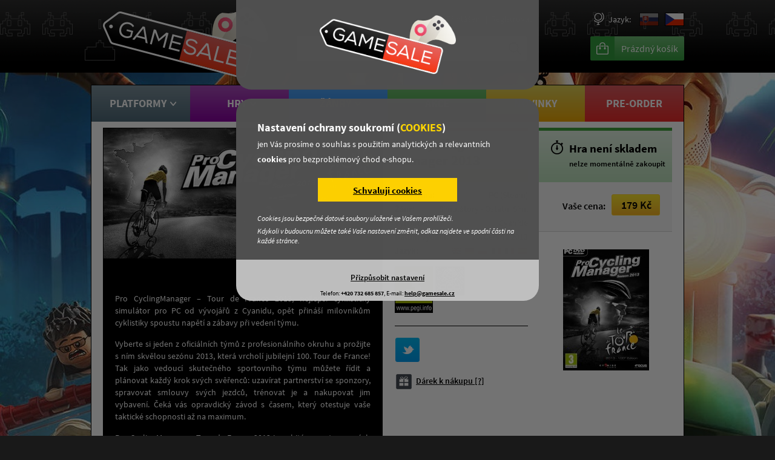

--- FILE ---
content_type: text/html; charset=utf-8
request_url: https://www.gamesale.cz/pro-cycling-manager-2013
body_size: 6416
content:
<!DOCTYPE html>
<html lang="cs">
<head>
<meta charset="utf-8">
<title>Pro Cycling Manager 2013 CD key Steam</title>
<meta name="robots" content="index, follow">
<meta name="generator" content="Megaweb.cz Mw.V11: /pro-cycling-manager-2013">
<meta name="description" content="Vše o hře Pro Cycling Manager 2013 pro PC (Steam) najdete na GameSale. Získej informace, komentuj a zjisti aktuální cenu hry.">
<meta name="keywords" content="Pro Cycling Manager 2013, Pro Cycling Manager 2013 cd key, Pro Cycling Manager 2013 Steam, Pro Cycling Manager 2013 download, Pro Cycling Manager 2013 ke stažení, Pro Cycling Manager 2013 čeština,Pro Cycling Manager 2013 hw nároky, Pro Cycling Manager 2013 cheaty,Pro Cycling Manager 2013 recenze">
<meta name="google-site-verification" content="fBIH4Jc3AQ_TTkBsmDbRNTd4D6oI_s2RIza56Ul8W_A">
<link rel="stylesheet" href="/megalib/version11/css/default.css" media="all">
<link rel="stylesheet" href="/css/fonts.css" media="all">
<link rel="stylesheet" href="/css/layout.css" media="all">
<link rel="stylesheet" href="/css/suggest.css" media="all">
<link rel="stylesheet" href="/megalib/version11/css/psyduck.css" media="all">
<link rel="stylesheet" href="/css/detail.css" media="all">
<link rel="stylesheet" href="/css/detail_top.css" media="all">
<link rel="stylesheet" href="/css/detail_hw.css" media="all">
<link rel="stylesheet" href="/css/detail_videos.css" media="all">
<link rel="stylesheet" href="/css/detail_related.css" media="all">
<link rel="stylesheet" href="/css/detail_images.css" media="all">
<!--[if lt IE 9]><script src="/megalib/version11/js/html5shiv.js"></script><![endif]-->
<script>
var LANGUAGE=1; var CURRENCY=1; var EUR=23.7600000000; var TIMESTAMP=1768900967659;
</script>
<script src="/megalib/version11/js/utils.js"></script>
<script src="/megalib/version11/js/lightbox.js"></script>
<script src="/megalib/version11/js/psyduck.js"></script>
<script src="/js/main.js"></script>
<script src="/js/prices_dats.js"></script>
<script src="/js/prices.js"></script>
<script src="/js/suggest.js"></script>
<script src="/js/socials.js"></script>
<script src="/js/cache/socials_gs-c.js"></script>
<script src="/megalib/version11/js/sha1.js"></script>
<script src="https://www.googletagmanager.com/gtag/js?id=UA-43049405-1"></script>
<script src="/js/detail_top.js"></script>
<script src="/js/detail_videos.js"></script>
<script src="/js/detail_related.js"></script>
<script src="/js/detail_hardware.js"></script>
<script src="/js/detail_images.js"></script>
<script src="/js/items_actions.js"></script>
<script>
window.dataLayer = window.dataLayer || [];
function gtag(){dataLayer.push(arguments);}
gtag('js', new Date());
gtag('consent', 'default', {'analytics_storage': 'denied', 'ad_storage': 'denied'});
gtag('config', 'UA-43049405-1', {cookie_flags: 'SameSite=None;secure'});
console.log("gtag start")
</script>
</head>
<body id="body">

<div id="fb-root"></div><div id="top"></div><div class="layout"><div class="layout-content" id="content"><section class="layout-section"><div class="detail" id="detail"><div class="d-top"><div class="d-top-in"><div class="d-top-center"><div class="d-top-center-name"><h1>Pro Cycling Manager 2013</h1></div><div class="d-top-info" id="d-info"><div><span><b>PC</b> (Steam)</span>Platforma:</div><div><span>Simulátory - Ostatní Sim.</span>Žánr:</div><div class="d-top-info-mark"><a href="/hry-a-z#m-186">Cyanide</a>Výrobce:</div><div class="d-top-info-date"><a href="/kalendar/2013/6/">20. Června 2013</a>Datum vydání:</div><div><span class="d-top-info-flags"><b class="flags-small flags-small-8"></b><b class="flags-small flags-small-7"></b><b class="flags-small flags-small-6"></b><b class="flags-small flags-small-5"></b><b class="flags-small flags-small-3"></b><b class="flags-small flags-small-2"></b></span>Jazyk:</div><div class="d-top-pegis"><span class="d-top-pegis-big d-top-pegis-1"></span><span class="d-top-pegis-13 d-top-pegis-sequence-2"></span><div class="clear"></div></div><div class="d-top-shares"><button type="button" class="d-top-shares-tw" onclick="Socials.TwitterShare();"></button><div class="clear"></div></div><div class="d-top-gift"><a href="/darek-k-objednavce-hra-zdarma">Ke každé objednávce obdržíte malý dárek.<br />Po 8 dnech zasíláme bonusovou hru (pro Steam) jako naše poděkování za nákup.</a><span>Dárek k nákupu [?]</span></div></div></div><div class="d-top-left"><img src="/foto/images/460x215/2/1225_pro-cycling-manager-2013.jpg" alt="" title="" class="d-top-left-image" /><div class="d-top-text"><div class="d-top-text-big"><!--googleoff: index--><p>Pro CyclingManager – Tour de France 2013, nejlepší cyklistický simulátor pro PC od vývojářů z Cyanidu, opět přináší milovníkům cyklistiky spoustu napětí a zábavy při
vedení týmu.</p>

<p>Vyberte si jeden z oficiálních týmů z profesionálního okruhu a prožijte s ním skvělou sezónu 2013, která vrcholí jubilejní 100. Tour de France! Tak jako vedoucí skutečného
sportovního týmu můžete řídit a plánovat každý krok svých svěřenců: uzavírat partnerství se sponzory, spravovat smlouvy svých jezdců, trénovat je a nakupovat jim vybavení. Čeká
vás opravdický závod s časem, který otestuje vaše taktické schopnosti až na maximum.</p>

<p>Pro CyclingManager – Tour de France 2013 je nabitý spoustou nových funkcí a vylepšenou herní mechanikou. Nechybí oblíbený sezónní plánovač, který nyní zahrnuje nejen rozpis
tréninků, ale můžete skrze něj řídit i skupiny cyklistů. Také byl plně přepracován systém stavu a únavy, stejně jako mechanika sponzorování a financí. Můžete si rozvrhnout, jak co
nejlépe potěšit svého sponzora, a volit způsob rozdělování odměn mezi hráče. S rozmyslem rozhodujte, které ze svých svěřenců zapojíte do jakých závodů, neboť čím větší váš
tým bude, tím to budete mít těžší!</p>

<p>Četných vylepšení doznaly i závody samotné. Umělá inteligence nyní reaguje v horách mnohem realističtěji a jednotliví jezdci se od sebe liší podle toho, zda jsou „výbušní“,
nebo „dieseloví“. Textury cyklistů jsou zbrusu nové, vyvedené ve vysokém rozlišení a opatřené spoustou nových animací. Prostředí jsou také znatelně živější, neboť jsou
podbarveny novými scenériemi a různými význačnými body, jako je například Mont St. Michel či zbrusu nový finiš na Champs-Elysées.</p>

<p>Také se vrací oblíbený režim „armády“ pro více hráčů, a navíc obohacený o režimy „závod“ a „trať“. V „armádě“ si můžete pomocí systému karet vytvořit tým
svých snů, v intenzivních závodech porážet jiná cyklistická esa a stoupat na žebříčcích těch nejlepších.</p><!--googleon: index --></div></div></div><div class="clear"></div></div><div class="d-top-right"><div class="d-cart" id="d-cart"><div class="d-cart-top"><div class="d-cart-top-icon"></div><div class="d-cart-top-text-one"><b>Hra není skladem</b></div><div class="d-cart-top-text-two">nelze momentálně zakoupit</div></div><div class="d-cart-price"><div class="d-cart-price-in"><b>179 Kč</b></div><span>Vaše cena:</span><div class="clear"></div></div><img src="/foto/images/142x200/2/1221_pro-cycling-manager-2013.jpg" alt="" class="d-cart-cover" /></div></div></div><div class="clear"></div><div class="detail-left"><h4 class="detail-name detail-name-videos"><span></span><b>VIDEA</b></h4><div class="d-videos-slider" id="videos-slider"><table style="width: 352px;" id="videos-slider-table"><tr><td id="videos-list-cell-275" class="d-videos-slider-active"><a href="https://www.youtube.com/embed/D9HlCu1eBTI"  title="Pro Cycling Manager 2013 - video"  onclick="DetailVideos.Video(275, 'D9HlCu1eBTI'); return false;" id="videos-list-href-1"><img src="/foto/videos/170/1/275_pro-cycling-manager-2013.jpg" alt="" id="videos-list-image-1" /></a></td><td id="videos-list-cell-276"><a href="https://www.youtube.com/embed/eeXeG5lkqL8"  title="Pro Cycling Manager 2013 - video"  onclick="DetailVideos.Video(276, 'eeXeG5lkqL8'); return false;" id="videos-list-href-2"><img src="/foto/videos/170/1/276_pro-cycling-manager-2013.jpg" alt="" id="videos-list-image-2" /></a></td><td id="d-videos-compens"></td></tr></table></div><div class="d-videos-video" id="video"><span onclick="DetailVideos.Video(275, 'D9HlCu1eBTI'); return false;"></span><img src="/foto/videos/700/1/275_pro-cycling-manager-2013.jpg" alt="Pro Cycling Manager 2013 - video" /></div><div class="d-videos-video-space"></div><h4 class="detail-name detail-name-images"><span></span><b>OBRÁZKY</b></h4><div class="d-images-view"><table><tr><td><a href="/foto/images/1000/2/1222_pro-cycling-manager-2013.jpg" onclick="DetailImages.Big(1222, 4, 1, false, 1223); return false;" id="image-1222"><img src="/foto/images/135/2/1222_pro-cycling-manager-2013.jpg" alt="" /></a></td><td><a href="/foto/images/1000/2/1223_pro-cycling-manager-2013.jpg" onclick="DetailImages.Big(1223, 4, 2, 1222, 1226); return false;" id="image-1223"><img src="/foto/images/135/2/1223_pro-cycling-manager-2013.jpg" alt="" /></a></td><td><a href="/foto/images/1000/2/1226_pro-cycling-manager-2013.jpg" onclick="DetailImages.Big(1226, 4, 3, 1223, 1227); return false;" id="image-1226"><img src="/foto/images/135/2/1226_pro-cycling-manager-2013.jpg" alt="" /></a></td><td><a href="/foto/images/1000/2/1227_pro-cycling-manager-2013.jpg" onclick="DetailImages.Big(1227, 4, 4, 1226, false); return false;" id="image-1227"><img src="/foto/images/135/2/1227_pro-cycling-manager-2013.jpg" alt="" /></a></td></tr></table></div><h4 class="detail-name detail-name-hardware"><span></span><div class="detail-name-hw-link" onclick="DetailHardware.TestLink(95);">Spustím tuto hru? : <b>TEST</b></div><b>HARDWAROVÉ NÁROKY</b></h4><div class="d-hw-space"><table class="d-hw"><colgroup></colgroup><tr><td class="d-hw-cpu"><span></span><div><b>Procesor:</b> 2.2 Ghz</div></td><td class="d-hw-ram"><span></span><div><b>RAM:</b> 2 GB</div></td></tr><tr class="d-hw-row"><td class="d-hw-gpu"><span></span><div><b>Grafická karta:</b> 256 MB</div></td><td class="d-hw-hdd"><span></span><div><b>HDD:</b> 11 GB</div></td></tr><tr><td class="d-hw-os"><span></span><div><b>Systém:</b> Windows XP , Vista , 7</div></td></tr></table></div></div></div></section></div><header class="layout-header"><a href="/" class="header-logo"><img src="/images/layout/logo_GS-C.png" alt="" /></a><form method="get" action="/search/" class="header-search" autocomplete="off" onsubmit="Suggest.Submit(); return false;" id="header-search"><div id="suggest" class="suggest"></div><input type="text" name="search" id="search" class="header-search-text" value="Hledat"  onfocus="Suggest.Focus();"  autocomplete="off"  onkeydown="Suggest.InputKey(event);"  onclick="Suggest.Click();" /><input type="submit" value="" class="header-search-submit" /></form><div class="header-login"><form method="post" action="" class="header-login-login" id="login" onsubmit="Main.LoginHash();"><div class="header-login-close" onclick="Main.Login();"></div><div class="header-login-login-arrow"></div><div class="header-login-message" id="login-message"></div><input type="hidden" name="login" value="in" /><input type="hidden" name="login_hash" value="" id="login-hash" /><div id="login-login-block"><div class="header-login-login-top"><span>E-mail:</span><div class="header-login-login-input"><input type="text" name="login_name" id="login-name" /></div><span>Heslo:</span><div class="header-login-login-input"><input type="password" name="login_password" id="login-password" /></div></div><div class="header-login-login-bottom"><button type="submit">Přihlásit</button><a href="" onclick="Main.NewPassword(); return false;">Zapomenuté heslo?</a></div></div><div id="login-password-block"><div class="header-login-login-top"><span>E-mail:</span><div class="header-login-login-input"><input type="text" name="login_password_name" id="login-password-name" /></div></div><div class="header-login-login-bottom header-login-login-bottom-password"><button type="submit" onclick="Main.NewPassword(true); return false;">Zaslat nové heslo</button><a href="" onclick="Main.NewPasswordBack(); return false;">Zpět na přihlášení</a></div></div></form><form method="post" action="" class="header-login-reg" id="registration" onsubmit="Main.RegistrationSubmit();"><div class="header-login-close" onclick="Main.Registration();"></div><input type="hidden" name="login" value="registration" /><input type="hidden" name="registration[check]" value="0" id="registration-check" /><div class="header-login-reg-arrow"></div><div class="header-login-message" id="registration-message"></div><div class="header-login-reg-top"><span>E-mail:</span><div class="header-login-login-input"><input type="text" name="registration[email]" value="" /></div><div class="header-login-reg-password"><div class="header-login-reg-password-left"><span>Heslo:</span><div class="header-login-login-input"><input type="password" name="registration[password]" value="" /></div></div><div class="header-login-reg-password-right"><span>Heslo znovu:</span><div class="header-login-login-input"><input type="password" name="registration[password_two]" value=""/></div></div><div class="clear"></div></div><label class="header-login-checks" for="reg-perdat"><input type="checkbox" name="registration[perdat]" id="reg-perdat" value="1"  /><span>souhlasím se <a href="/ochrana-osobnich-udaju" onclick="window.open(this.href); return false;">zpracováním osobních údajů</a></span></label><label class="header-login-checks" for="reg-newsletter"><input type="checkbox" name="registration[newsletter]" id="reg-newsletter" value="1"  /><span>chci dostávat informace o novinkách a akcích</span></label></div><div class="header-login-reg-bottom"><button type="submit" id="registration-button">Registrovat</button></div></form><div class="header-login-in"><a href="" onclick="Main.Login(); return false;">Přihlášení</a> | <a href="" onclick="Main.Registration(); return false;">Registrovat</a></div></div><div class="header-facebook" id="header-facebook"></div><div class="header-cart"><a href="/kosik" class="header-cart-blank"><span>Prázdný košík</span></a></div><div class="header-langs"><a href="/" class="header-langs-lang-1 header-langs-lang-active"></a><a href="https://www.gamesale.sk/" class="header-langs-lang-4"></a><span class="header-langs-text">Jazyk:</span><span class="header-langs-icon"></span></div><nav class="menu"><ul><li class="menu-main menu-main-1"><ul class="menu-sub menu-sub-1"><li><a href="/pc" class="menu-subname menu-subname-15">Platforma: PC</a><ul class="menu-sub-15"><li class="menu-subin-7"><a href="/steam">Steam</a></li><li class="menu-subin-6"><a href="/origin">Origin</a></li><li class="menu-subin-8"><a href="/uplay">Uplay</a></li><li class="menu-subin-4"><a href="/battle-net">Battle.net</a></li><li class="menu-subin-9"><a href="/gog">GOG</a></li><li class="menu-subin-11"><a href="/ostatni">Ostatní</a></li><li class="menu-subin-48"><a href="/software">Software</a></li></ul></li><li><a href="/xbox" class="menu-subname menu-subname-14">Platforma: Xbox</a><ul class="menu-sub-14"><li class="menu-subin-16"><a href="/xbox-360">Xbox 360</a></li><li class="menu-subin-17"><a href="/xbox-one">Xbox ONE</a></li></ul></li><li><a href="/playstation" class="menu-subname menu-subname-13">Platforma: Playstation</a><ul class="menu-sub-13"><li class="menu-subin-62"><a href="/playstation-psn">Playstation PSN</a></li></ul></li></ul><strong>PLATFORMY<span></span></strong></li><li class="menu-main menu-main-2"><ul class="menu-sub menu-sub-2"><li><a href="/hry-a-z">HRY A-Z</a></li><li><a href="/akce">Akce</a></li><li><a href="/novinky">Novinky</a></li><li><a href="/predobjednavky">Předobjednávky</a></li><li><a href="/dlc">DLC</a></li><li><a href="/nejprodavanejsi">Nejprodávanější</a></li><li><a href="/nove-pridane">Nově přidané</a></li><li><a href="/nejlevnejsi">Nejlevnější</a></li></ul><strong>HRY<span></span></strong></li><li class="menu-main menu-main-3"><ul class="menu-sub menu-sub-3"><li><a href="/akcni">Akční</a></li><li><a href="/adventury">Adventury</a></li><li><a href="/detske-hry">Dětské hry</a></li><li><a href="/logicke-hry">Logické hry</a></li><li><a href="/mmo-hry">MMO hry</a></li><li><a href="/predplacene-karty">Předplacené karty</a></li><li><a href="/rpg-hry">RPG hry</a></li><li><a href="/simulatory">Simulátory</a></li><li><a href="/sportovni-hry">Sportovní hry</a></li><li><a href="/strategie">Strategie</a></li><li><a href="/the-sims">The Sims</a></li><li><a href="/pc-software">PC Software</a></li></ul><strong>ŽÁNRY<span></span></strong></li><li class="menu-main menu-main-4"><a href="/akce"><strong>AKCE</strong></a></li><li class="menu-main menu-main-5"><a href="/novinky"><strong>NOVINKY</strong></a></li><li class="menu-main menu-main-6"><a href="/predobjednavky"><strong>PRE-ORDER</strong></a></li></ul></nav></header></div><footer class="layout-footer" id="footer"><div class="footer-space-top"></div><nav class="footer-menu"><div class="footer-menu-in"><div class="footer-menu-inin"><span></span><a href="/">Úvod</a><a href="/obchodni-podminky">Obchodní podmínky</a><a href="/ochrana-osobnich-udaju">Ochrana osobních údajů</a><a href="/doruceni-a-platba">Doručení a platba</a><a href="/aktuality">Aktuality</a><a href="/napoveda">Nápověda</a><a href="/kontakt">Kontakt</a></div><div class="footer-menu-top" onclick="Main.GoTop();"></div></div></nav><div class="footer-center"><div class="footer-center-in"><div class="footer-payments"><b>Možnosti platby</b><div></div></div><div class="footer-shares"><b>Sdílet stránku</b><div class="footer-shares-3" onclick="Socials.GooglePlusShare();"></div><div class="footer-shares-2" onclick="Socials.TwitterShare();"></div><div class="footer-shares-1" onclick="Socials.FacebookShare();"></div></div><div class="clear"></div></div></div><div class="footer-contact"><div class="footer-contact-in"><div class="footer-contact-rows"><b>Provozovatel</b><p>COTARDO TRADE s.r.o.<br />Revoluční 762/13<br />110 00 Praha 1</p><p>IČ: 03502309 • DIČ: CZ03502309</p><p>e-mail: <a href="mailto:dotazy@gamesale.cz">dotazy@gamesale.cz</a></p><p>Nastavení <a href="/nastaveni-susenek/">cookies</a>.<br /><a href="https://www.lohberger.cz/">E-shop na míru - Lohberger.cz</a></p></div><div class="footer-contact-heureka"></div><div class="clear"></div></div></div><div class="footer-copyright" id="footer-copyright"><div class="footer-copyright-in"><div class="footer-copyright-copy">COPYRIGHT © COTARDO TRADE S.R.O.<br />VŠECHNA PRÁVA VYHRAZENA.</div><div class="footer-copyright-info">Informace, obrázky a použitá loga jsou majetkem portálu GameSale.cz, nebo majetkem třetích stran.<br />GameSale.cz si nijak nenárokuje jakékoliv majetková nebo autorská práva vůči těmto informacím, obrázkům nebo použitých logům třetích stran.</div></div></div></footer>
<script>
Psyduck.Data({"meron":false,"sakuranbo":false,"appuru":false,"orenji":false,"bitoruto":false,"sentaku":false,"analytics":false,"relevant":false,"cookie":false,"version":1,"url":"\/nastaveni-susenek\/","debug":true,"htmlBox":"<div class=\"psyduck-box psyduck-gsc\"><div class=\"psyduck-box-logo\"><img src=\"\/images\/layout\/logo_GS-C.png\" alt=\"\" \/><\/div><div class=\"psyduck-box-text\"><p><b>Nastaven\u00ed ochrany soukrom\u00ed (<span>COOKIES<\/span>)<\/b> jen V\u00e1s pros\u00edme o souhlas s pou\u017eit\u00edm analytick\u00fdch a relevantn\u00edch <strong>cookies<\/strong> pro bezprobl\u00e9mov\u00fd chod e-shopu.<\/p><div class=\"psyduck-box-meron\"><strong id=\"psyduck-box-meron-thanks\">D\u011bkujeme<\/strong><span id=\"psyduck-box-meron\" onclick=\"Psyduck.Meron();\">Schvaluji cookies<\/span><\/div><p><em>Cookies jsou bezpe\u010dn\u00e9 datov\u00e9 soubory ulo\u017een\u00e9 ve Va\u0161em prohl\u00ed\u017ee\u010di.<\/em><em>Kdykoli v budoucnu m\u016f\u017eete tak\u00e9 Va\u0161e nastaven\u00ed zm\u011bnit, odkaz najdete ve spodn\u00ed \u010d\u00e1sti na ka\u017ed\u00e9 str\u00e1nce.<\/em><\/p><\/div><div class=\"psyduck-box-bottom\"><span onclick=\"Psyduck.Settings();\">P\u0159izp\u016fsobit nastaven\u00ed<\/span><div>Telefon: <b>+420 732 685 857<\/b>, E-mail: <b><a href=\"mailto:help@gamesale.cz\">help@gamesale.cz<\/a><\/b><\/div><\/div><\/div>"}); Socials.FacebookLikeDetail('pro-cycling-manager-2013', 'fbe30233403c73a742c0f2a8b138de9e'); DetailVideos.count=2; DetailVideos.ids={275:1, 276:1}; DetailVideos.active=275; </script></body></html>

--- FILE ---
content_type: text/css
request_url: https://www.gamesale.cz/css/detail_hw.css
body_size: 157
content:
.d-hw-space{
	padding: 10px 0px 20px;
	}

.d-hw{
	width: 700px;
	font-size: 0.9em;
	}

.d-hw td{
	height: 40px;
	vertical-align: top;
	}

.d-hw span{
	display: block;
	position: absolute;
	width: 40px;
	height: 40px;
	background-image: url(/images/detail/detail.png);
	}

.d-hw-cpu span{background-position: 10px -190px;}
.d-hw-ram span{background-position: -90px -190px;}
.d-hw-gpu span{background-position: -190px -190px;}
.d-hw-hdd span{background-position: -290px -190px;}
.d-hw-os span{background-position: -390px -190px;}
.d-hw-descr span{background-position: -490px -190px;}

.d-hw div{
	padding: 9px 0px 0px 41px;
	}

.d-hw-row td{
	background: rgb(234,234,234);
	}

--- FILE ---
content_type: text/css
request_url: https://www.gamesale.cz/css/detail_images.css
body_size: 322
content:
.d-images-view{
	padding: 15px 0px;
	}

.d-images-view table{
	width: 700px;
	}

.d-images-view td{
	padding: 3px 0px;
	}

.d-images-view img{
	display: block;
	border: 1px solid white;
	width: 133px;
	height: 76px;
	}

.d-images-view a{
	display: block;
	width: 135px;
	height: 78px;
	border: 1px solid black;
	}

.d-images-view a:hover img{
	border-color: black;
	}


/*** big ***/
.d-images-big{
	width: 1000px;
	height: 600px;
	border-top: 1px solid white;
	}

.d-images-big span{
	display: block;
	width: 100px;
	text-align: center;
	position: absolute;
	margin-top: -32px;
	background: black;
	padding: 3px 0px 2px;
	border: 2px solid white;
	border-bottom: 1px solid white;
	border-top-left-radius: 8px;
	border-top-right-radius: 8px;
	color: white;
	font-weight: 600;
	}

.d-images-big a{
	display: block;
	width: 500px;
	height: 600px;
	position: absolute;
	}

.d-images-big-before:hover{
	background: url(/images/detail/image_before.png) left center no-repeat;
	}

.d-images-big-next{
	margin-left: 500px;
	}

.d-images-big-next:hover{
	background: url(/images/detail/image_next.png) right center no-repeat;
	}

.d-images-big-main{
	display: block;
	margin: auto;
	width: 1000px;
	height: 600px;
	}

.d-images-big-close{
	display: block;
	position: absolute;
	width: 54px;
	height: 54px;
	margin-left: 980px;
	margin-top: -27px;
	cursor: pointer;
	}

--- FILE ---
content_type: application/javascript
request_url: https://www.gamesale.cz/js/detail_images.js
body_size: 373
content:

	var DetailImages=
	{
		Init:function()
		{
			this.block=false;
		},



		Big:function(id, count, sequence, before, next)
		{
			if(!this.block)
			{
				LightBox.Init();
				LightBox.out=true;
			}

			this.block=false;

			this.BigView(id, count, sequence, before, next);
		},



		BigView:function(id, count, sequence, before, next)
		{
			var tx;

			tx+='<div class="d-images-big">';
				if(Socials.shopCode == 'HRPC')
				{
					tx+='<img src="/megalib/version11/images/lightbox/closehp.png"" alt="" onclick="LightBox.Out(true);" class="d-images-big-close" />';
				}
				else
				{
					tx+='<img src="/megalib/version11/images/lightbox/closeis.png" alt="" onclick="LightBox.Out(true);" class="d-images-big-close" />';
				}
				tx+='<span class="d-images">' + sequence + '/' + count + '</span>';
				if(before)
				{
					tx+='<a href="" class="d-images-big-before" onclick="DetailImages.Before(' + before + '); return false;"></a>';
				}
				if(next)
				{
					tx+='<a href="" class="d-images-big-next" onclick="DetailImages.Next(' + next + '); return false;"></a>';
				}
				tx+='<img src="' + GO('image-' + id).href + '" alt="" class="d-images-big-main" />';
			tx+='</div>';

			LightBox.HTML(tx);
		},



		Before:function(id)
		{
			this.block=true;
			GO('image-' + id).onclick();

		},



		Next:function(id)
		{
			this.block=true;
			GO('image-' + id).onclick();
		}
	}

--- FILE ---
content_type: application/javascript
request_url: https://www.gamesale.cz/js/prices.js
body_size: 1128
content:

	var CURRENCY, LANGUAGE;

	var Prices=
	{
		Init:function()
		{
			if(!CURRENCY)
			{
				setTimeout('Prices.Init();', 50);
				return false;
			}

			this.formatDefault=Array();
			this.formatDefault['currency']=CURRENCY;
			this.formatDefault['decimal']=Currencys['decimal'][CURRENCY];
			this.formatDefault['name']=Currencys['name'][CURRENCY];
			this.formatDefault['unit']=Currencys['unit'][CURRENCY];
			this.formatDefault['commas']=false;

			this.format=Array();
/*
			this.currencys=Array();
			this.currencys[0]='Kč';
			this.currencys[1]='€';
*/
			this.move=Array();
			this.move['sequence']=1;
			this.move['start']=Array();
			this.move['run']=Array();
		},



		Move:function(id, from, to, format)
		{
			var key;

			this.format[id]=Array();
			for(key in this.formatDefault)
			{
				this.format[id][key]=this.formatDefault[key];
			}

			switch(format)
			{
				case 'pointsCart':
					this.format[id]['name']=false;
					this.format[id]['decimal']=0;
					break;

				case 'headerCartTotal':
					this.format[id]['decimal']=0;
					break;
			}

/*
			if((id == 'd-price') || (id == 'infoline-sum') || id.match('list-price') || (id == 'd-lines-price-normal') || (id == 'd-lines-price-difference'))
			{
				this.format[id]['cur']=false;
				this.format[id]['commas']=true;
			}
			else if((id == 'top-cart-wo') || (id == 'top-cart-price'))
			{
				this.format[id]['cur']=false;
				this.format[id]['commas']=true;
			}
			else if((id == 'top-cart-total') || (id == 'd-lines-price-difference-percent'))
			{
				this.format[id]['cur']=false;
				this.format[id]['commas']=false;
			}
			else if(id == 'bottom-price-eur')
			{
				this.format[id]['eur']=Cart.eur;
			}
*/

			if(from == to)
			{
				GO(id).innerHTML=this.Format(id, to);
				return;
			}

			if(GO(id).getAttribute('title'))
			{
				GO(id).setAttribute('title', to);
			}


			this.move['sequence']++;
			this.move['start'][id]=this.move['sequence'];

			if(id.match('list-price-sum'))
			{
				GO(id).className='c-list-pricesum-active';
			}

			this.Motion(id, from, to, this.move['start'][id]);
		},




		Format:function(id, price, format)
		{
			//var length, rst='', ex, decis;
			var key, rst='', decimal;

			if(!this.format[id])
			{
				this.format[id]=Array();
				for(key in this.formatDefault)
				{
					this.format[id][key]=this.formatDefault[key];
				}
			}
/*
			switch(this.formatDefault['currency'])
			{
				case 2:
					this->
					break;
				case 4:
				case 5:
					alert('no defined currency: ' + this.formatDefault['currency']);
					break;
			}
*/
			if(this.format[id]['decimal'] > 0)
			{
				price=Number_Format(price, this.format[id]['decimal'], ',', '');
			}
			else
			{
				price=Math.round(price);
			}

			switch(id)
			{
				case 'header-cart-total':
					return '(' + price + ')';
					break;
			}


			price=String(price);

			if(price.match(','))
			{
				ex=price.split(',');
				price=ex[0];
				decimal=',' + ex[1];
			}

			while(price.length > 0)
			{
				rst+=price.substr(0, 1);
				price=price.substr(1);

				if(!(price.length % 3) && price.length)
				{
					rst+=' ';
				}
			}

			if(decimal)
			{
				rst+=decimal;
			}

			if(this.format[id]['name'])
			{
				rst+=' ' + this.format[id]['unit'];
			}


/*
			if(this.format[id]['decimals)
			{
				rst+=decis;
			}

			if((this.format[id] && this.format[id]['commas']) || (!this.format[id] && this.formatDefault['commas']))
			{
				rst+=',-';
			}

			if((this.format[id] && this.format[id]['cur']) || (!this.format[id] && this.formatDefault['cur']))
			{
				//rst+=' Kč';
				rst+=' ' + this.currencys[this.format[id]['currency']];
			}
*/
			return rst;
		},



		Motion:function(id, from, to, sequence)
		{
			var add, cont=true;

			if(this.move['start'][id] != sequence)
			{
				return;
			}

			if(from > to)
			{
				from-=Math.ceil((from - to) * 0.1);

				if(from <= to)
				{
					cont=false;
				}
			}
			else
			{
				from+=Math.ceil((to - from) * 0.1);

				if(from >= to)
				{
					cont=false;
				}
			}

			if(cont)
			{
				if(GO(id))
				{
					GO(id).innerHTML=this.Format(id, from);
					setTimeout('Prices.Motion("' + id + '", ' + from + ', ' + to + ', ' + sequence + ');', 5);
				}
			}
			else
			{
				if(id.match('list-price-sum'))
				{
					GO(id).className='';
				}
				GO(id).innerHTML=this.Format(id, to);
			}
		}
	}
	Prices.Init();


--- FILE ---
content_type: application/javascript
request_url: https://www.gamesale.cz/megalib/version11/js/utils.js
body_size: 6777
content:

	var M=Array();

	function GO(elemid)
	{
		var elem;

		M['last_GO_id']=elemid;

		if(typeof elemid == 'object')
		{
			elem=elemid;
		}
		else
		{
			if(document.getElementById)
			{
				elem=document.getElementById(elemid);
			}
			else if(document.all)
			{
				elem=document.all(elemid);
			}
			else if(document.layers)
			{
				elem=document.all[elemid];
			}
		}

		return elem;
	}


	function CCS(elemid, css_style, css_value, gett)
	{
		var elem;

		elem=GO(elemid);

		if(!elem)
		{
			if(gett) return Array(false, false);
			return false;
		}

		if(gett) return Array(true, elem.style[css_style]);


		if(elem.style)
		{
			elem.style[css_style]=css_value;
		}

		return true;
	}



	var CCB, CCBO, CCBIE6, CCBIE=false, CCBCH=false, CCBSF=false;

	function CCBD()
	{
		if((typeof(navigator) == 'object') && (typeof(navigator.userAgent) == 'string') && (navigator.userAgent.indexOf('Trident') > 0))
		{
			CCB='ien';
			CCBIE=true;
		}
		else if((typeof(navigator) == 'object') && (typeof(navigator.userAgent) == 'string') && (navigator.userAgent.indexOf('MSIE 8') > 0))
		{
			CCB='ien';
			CCBIE=true;
		}
		else if(GO('top').style.opacity != undefined)
		{
			CCB='moz';
		}
		else if(GO('top').style.filter != undefined)
		{
			CCB='ie';
			CCBIE=true;
		}
		else
		{
			CCB='other';
		}

		if(window.opera != undefined)
		{
			CCBO=true;
		}

		if((typeof(navigator) == 'object') && (typeof(navigator.userAgent) == 'string') && (navigator.userAgent.indexOf('MSIE 6') > 0))
		{
			CCBIE6=true;
		}

		if((typeof(navigator) == 'object') && (typeof(navigator.userAgent) == 'string') && (navigator.userAgent.indexOf('Chrome') > 0))
		{
			CCBCH=true;
			CCB='chrome';
		}
/*
		if((navigator.userAgent.indexOf('Safari') > 0) && !CCBCH)
		{
			CCBSF=true;
			CCB='Safari';
		}
*/
	}



	function CCO(elemid, val)
	{
		if(!CCB) CCBD();

		if(CCB != 'other')
		{
			if(typeof elemid != 'object')
			{
				elemid=GO(elemid);
			}

			if(!elemid) return;

			if(typeof(elemid.style.opacity) == 'string')
			{
				elemid.style.opacity=val / 100;
			}
			else if(CCB == 'ien')
			{
				elemid.style.filter='progid:DXImageTransform.Microsoft.Alpha(Opacity=' + val + ')';
			}
			else if(CCB == 'ie')
			{
				elemid.style.filter='alpha(opacity=' + val + ')';
			}
			else
			{
				elemid.style.opacity=val / 100;
			}
		}
	}





	function Post(url, vals, repeatBlock)
	{
		AjaX.Post(url, vals, repeatBlock);
	}



	var AjaX=
	{
		Init:function()
		{
			this.start='<?xml version="1.0" encoding="utf-8"?>';
			this.start+='<data>';
			this.start+='<start>OK</start>';
			this.start+='<values>';

			this.end='</values>';
			this.end+='<end>OK</end>';
			this.end+='</data>';

			this.sequence=1;
			this.tempUrl=Array();
			this.tempXml=Array();
			this.tempMax=Array();
		},


		Post:function(url, vals, repeatBlock)
		{
			var xml, sequence;

			xml=this.start;
			xml+=this.Vals(vals);
			xml+=this.end;

			sequence=this.sequence;
			this.sequence++;

			this.tempUrl[sequence]=url + (url.match('=') ? '&' : '?') + 'rdm=' + Math.random();
			this.tempXml[sequence]=xml;
			this.tempMax[sequence]=1;
			//this.tempBlock[sequence]=repeatBlock;

			if(!this.repeatBlock)
			{
				this.repeatBlock=repeatBlock;
			}

			this.Xhr(sequence);
		},



		Xhr:function(sequence)
		{
			var xhr;

			/*
			if((sequence > 1) && this.tempBlock[sequence]=repeatBlock;

alert(sequence + ' | ' + this.tempMax[sequence] + ' | ' + this.repeatBlock + ' | ' + this.tempUrl[sequence]);
*/
			xhr=new XMLHttpRequest();
			xhr.open('POST', this.tempUrl[sequence], true);
			xhr.timeout=20000;
			xhr.setRequestHeader('Content-Type', 'text/xml; charset=utf-8');
			//xhr.setRequestHeader('Content-Length', this.tempXml[sequence].length);
			//xhr.setRequestHeader('Connection', 'close');
			var test=this.tempUrl[sequence];
			var test2=this.tempXml[sequence];
			xhr.onreadystatechange=function() { if(xhr.readyState == 4) {AjaX.Response(sequence, xhr.status, xhr.responseXML, test, test2);}}
			xhr.send(this.tempXml[sequence]);
		},



		Response:function(sequence, status, xml, url, data)
		{
//alert(sequence + ' | ' + status + ' | ' + xml + ' | ' + url + "\n\n\n" + data);
			if((status == 0) && !this.repeatBlock)
			{
				if(this.tempMax[sequence] < 5)
				{
					this.tempMax[sequence]++;
					setTimeout('AjaX.Xhr(' + sequence + ');', 100);
				}
				return;
			}

			this.Result(xml);
		},



		Result:function(xml)
		{
			var sequence=0, length, i, name, value, startEnd=0, lengthC, e, commands=Array(), c=0, key, text;

			length=xml.childNodes[sequence].childNodes.length;
	//alert('response');
			for(i=0; i<length; i++)
			{
				name=xml.childNodes[sequence].childNodes[i].nodeName;
				value=xml.childNodes[sequence].childNodes[i].textContent ? xml.childNodes[sequence].childNodes[i].textContent : xml.childNodes[sequence].childNodes[i].text;

				if((name == 'start') || (name == 'end'))
				{
					if(value == 'OK')
					{
						startEnd++;
					}
				}
				else if(name == 'commands')
				{
					lengthC=xml.childNodes[sequence].childNodes[i].childNodes.length;

					for(e=0; e<lengthC; e++)
					{
						text=xml.childNodes[sequence].childNodes[i].childNodes[e].textContent ? xml.childNodes[sequence].childNodes[i].childNodes[e].textContent : xml.childNodes[sequence].childNodes[i].childNodes[e].text;

						if((typeof(text) == 'string') && text.trim)
						{
							text.trim();
						}

						if(text && text.length > 2)
						{
							//alert(text);
							commands[c++]=text;
						}
					}
				}
			}

			if(startEnd == 2)
			{
				for(key in commands)
				{
					//alert(commands[key]);
					eval(commands[key]);
				}
			}
		},



		Vals:function(vals)
		{
			var xml='', key, key2, key3;
			var num2, num3, num4;
			var kn1, kn2;
//alert('post');
			for(key in vals)
			{
				if(isArray(vals[key]))
				{
					xml+='<' + key + '>';

					for(key2 in vals[key])
					{
						num2=false;
						kn1=key2.length;
						kn2=parseInt(key2);

						if((kn2 >= 0) && (kn1.length == kn2.length) && (typeof(kn2) == 'number'))
						{
							num2=true;
						}

						if(isArray(vals[key][key2]))
						{
							xml+='<' + (num2 ? 'ar-' : '') + key2 + '>';

							for(key3 in vals[key][key2])
							{
								num3=false;
								kn1=key3.length;
								kn2=parseInt(key3);

								if((kn2 >= 0) && (kn1.length == kn2.length) && (typeof(kn2) == 'number'))
								{
									num3=true;
								}

								if(isArray(vals[key][key2][key3]))
								{
									xml+='<' + (num3 ? 'ar-' : '') + key2 + '-' + key3 + '>';

									for(key4 in vals[key][key2][key3])
									{
										num4=false;
										kn1=key4.length;
										kn2=parseInt(key4);

										if((kn2 >= 0) && (kn1.length == kn2.length) && (typeof(kn2) == 'number'))
										{
											num4=true;
										}

										if(num4)
										{
											xml+='<ar-' + key4 + '>';
										}
										else
										{
											xml+='<' + key4 + '>';
										}

										xml+='<![CDATA[' + Url.encode(vals[key][key2][key3][key4] ? vals[key][key2][key3][key4] : (isNaN(vals[key][key2][key3][key4]) ? '' : '')) + ']]>';

										if(num4)
										{
											xml+='</ar-' + key4 + '>';
										}
										else
										{
											xml+='</' + key4 + '>';
										}
									}

									xml+='</' + (num3 ? 'ar-' : '') + key2 + '-' + key3 + '>';
								}
								else
								{
									if(num3)
									{
										xml+='<ar-' + key3 + '>';
									}
									else
									{
										xml+='<' + key3 + '>';
									}

									xml+='<![CDATA[' + Url.encode(vals[key][key2][key3] ? vals[key][key2][key3] : (isNaN(vals[key][key2][key3]) ? '' : '')) + ']]>';

									if(num3)
									{
										xml+='</ar-' + key3 + '>';
									}
									else
									{
										xml+='</' + key3 + '>';
									}
																	}
							}

							xml+='</' + (num2 ? 'ar-' : '') + key2 + '>';
							var test=true;
						}
						else
						{
							if(num2)
							{
								xml+='<ar-' + key2 + '>';
							}
							else
							{
								xml+='<' + key2 + '>';
							}

							xml+='<![CDATA[' + Url.encode(vals[key][key2] ? vals[key][key2] : (isNaN(vals[key][key2]) ? '' : '')) + ']]>';

							if(num2)
							{
								xml+='</ar-' + key2 + '>';
							}
							else
							{
								xml+='</' + key2 + '>';
							}
						}
					}
					xml+='</' + key + '>';
					continue;
				}

				xml+='<' + key + '><![CDATA[' + Url.encode(vals[key] ? vals[key] : (isNaN(vals[key]) ? '' : '')) + ']]></' + key + '>';
			}

			if(test)
			{
				//alert(xml);
			}
			return xml;
		}
	}
	AjaX.Init();


	var PRES=false;


/*
		var xhr, key, key2, key3, xml, kn1, kn2, num2, num3;

		xml='<?xml version="1.0" encoding="utf-8"?>';
		xml+='<data>';
		xml+='<start>OK</start>';
		xml+='<values>';

		var ina;

		for(key in vals)
		{
			if(isArray(vals[key]))
			{
				xml+='<' + key + '>';

				for(key2 in vals[key])
				{
					num2=false;
					kn1=key2.length;
					kn2=parseInt(key2);

					if((kn2 >= 0) && (kn1.length == kn2.length) && (typeof(kn2) == 'number'))
					{
						num2=true;
					}

					if(isArray(vals[key][key2]))
					{
						xml+='<' + (num2 ? 'ar-' : '') + key2 + '>';

						for(key3 in vals[key][key2])
						{
							num3=false;
							kn1=key3.length;
							kn2=parseInt(key3);

							if((kn2 >= 0) && (kn1.length == kn2.length) && (typeof(kn2) == 'number'))
							{
								num3=true;
							}

							if(num3)
							{
								xml+='<ar-' + key3 + '>';
							}
							else
							{
								xml+='<' + key3 + '>';
							}

							xml+='<![CDATA[' + Url.encode(vals[key][key2][key3] ? vals[key][key2][key3] : (isNaN(vals[key][key2][key3]) ? '' : '')) + ']]>';

							if(num3)
							{
								xml+='</ar-' + key3 + '>';
							}
							else
							{
								xml+='</' + key3 + '>';
							}
						}

						xml+='</' + (num2 ? 'ar-' : '') + key2 + '>';
					}
					else
					{
						if(num2)
						{
							xml+='<ar-' + key2 + '>';
						}
						else
						{
							xml+='<' + key2 + '>';
						}

						xml+='<![CDATA[' + Url.encode(vals[key][key2] ? vals[key][key2] : (isNaN(vals[key][key2]) ? '' : '')) + ']]>';

						if(num2)
						{
							xml+='</ar-' + key2 + '>';
						}
						else
						{
							xml+='</' + key2 + '>';
						}
					}
				}
				xml+='</' + key + '>';
				continue;
			}

			xml+='<' + key + '><![CDATA[' + Url.encode(vals[key] ? vals[key] : (isNaN(vals[key]) ? '' : '')) + ']]></' + key + '>';
		}

		xml+='</values>';
		xml+='<end>OK</end>';
		xml+='</data>';

		url+=(url.match('=') ? '&' : '?') + 'rdm=' + Math.random();

		Math.random();

		xhr=new XMLHttpRequest();
		xhr.open('POST', url, true);
		xhr.timeout=20000;
		xhr.setRequestHeader('Content-type', 'text/xml; charset=utf-8');
		xhr.setRequestHeader('Content-length', xml.length);
		xhr.setRequestHeader('Connection', 'close');
		xhr.onreadystatechange=function() { if(xhr.readyState == 4) {Post_Response(xhr.responseXML, xhr.status);}}
		//xhr.onreadystatechange=function() { if(xhr.readyState == 4) {Post_Response(xhr.responseXML);}}
		xhr.send(xml);
		//alert();
	}



	var PRES=false;

	function Post_Response(xml, status)
	//function Post_Response(xml)
	{
		var length, i, name, value, startEnd=0, lengthC, e, commands=Array(), c=0, key, sequence, text;

		//if(!xml || !xml.childNodes ||!xml.childNodes[0] || !xml.childNodes[0].childNodes || !xml.childNodes[0].childNodes.length || (xml.childNodes[0].nodeName != 'data'))
		if(status != 200)
		{
			alert('Status: ' + status);

			if(!xml || !xml.childNodes ||!xml.childNodes[1] || !xml.childNodes[1].childNodes || !xml.childNodes[1].childNodes.length || (xml.childNodes[1].nodeName != 'data'))
			{
				//alert(new XMLSerializer().serializeToString(xml));

				if(typeof(HOT) == 'undefined')
				{
					alert("ERROR XML\n\n\n" + xml);
				}
				return;
			}
			else
			{
				sequence=1;
			}
		}
		else
		{
			sequence=0;
		}

		length=xml.childNodes[sequence].childNodes.length;

		for(i=0; i<length; i++)
		{
			name=xml.childNodes[sequence].childNodes[i].nodeName;
			value=xml.childNodes[sequence].childNodes[i].textContent ? xml.childNodes[sequence].childNodes[i].textContent : xml.childNodes[sequence].childNodes[i].text;

			if((name == 'start') || (name == 'end'))
			{
				if(value == 'OK')
				{
					startEnd++;
				}
			}
			else if(name == 'commands')
			{
				lengthC=xml.childNodes[sequence].childNodes[i].childNodes.length;

				for(e=0; e<lengthC; e++)
				{
					text=xml.childNodes[sequence].childNodes[i].childNodes[e].textContent ? xml.childNodes[sequence].childNodes[i].childNodes[e].textContent : xml.childNodes[sequence].childNodes[i].childNodes[e].text;

					if((typeof(text) == 'string') && text.trim)
					{
						text.trim();
					}

					if(text && text.length > 2)
					{
						commands[c++]=text;
					}
				}
			}
		}

		if(startEnd == 2)
		{
			for(key in commands)
			{
				//alert(commands[key]);
				eval(commands[key]);
			}
		}
	}
*/


	function isArray(mixed_var)
	{
		var key;

		if(!mixed_var) return false;

		if(typeof mixed_var === 'object')
		{
  			 if (mixed_var.hasOwnProperty)
  			 {
				for(key in mixed_var)
				{
					if(false === mixed_var.hasOwnProperty(key))
					{
						return false;
					}
				}
			}

			return true;
  		}

		return false;
	}



	function In_Array(needle, haystack)
	{
		var found=false, key;

		for(key in haystack)
		{
			if((haystack[key] === needle) || ( haystack[key] == needle))
			{
				found=true;
				break;
			}
		}

		return found;
	}



	function Trim(string)
	{
		return string.replace(/^\s*((?:[\S\s]*\S)?)\s*$/, '$1');
	}



	var Url = {
		/**
		*  URL encode / decode
		*  http://www.webtoolkit.info/
		**/

		// public method for url encoding
		encode : function (string) {
			if(typeof(string) == 'string')
			{
				var rst=escape(this._utf8_encode(string));
				rst=rst.replace(/\+/g, '%2B');
			}
			else
			{
				rst=string;
			}

			return  rst;
		},

		// public method for url decoding
		decode : function (string) {
			return this._utf8_decode(unescape(string));
		},

		// private method for UTF-8 encoding
		_utf8_encode : function (string) {
			string = string.replace(/\r\n/g,"\n");
			var utftext = "";

			for (var n = 0; n < string.length; n++) {

				var c = string.charCodeAt(n);

				if (c < 128) {
					utftext += String.fromCharCode(c);
				}
				else if((c > 127) && (c < 2048)) {
					utftext += String.fromCharCode((c >> 6) | 192);
					utftext += String.fromCharCode((c & 63) | 128);
				}
				else {
					utftext += String.fromCharCode((c >> 12) | 224);
					utftext += String.fromCharCode(((c >> 6) & 63) | 128);
					utftext += String.fromCharCode((c & 63) | 128);
				}

			}

			return utftext;
		},

		// private method for UTF-8 decoding
		_utf8_decode : function (utftext) {
			var string = "";
			var i=0;
			var c=0, c1=0, c2=0, c3=0;

			while ( i < utftext.length ) {

				c = utftext.charCodeAt(i);

				if (c < 128) {
					string += String.fromCharCode(c);
					i++;
				}
				else if((c > 191) && (c < 224)) {
					c2 = utftext.charCodeAt(i+1);
					string += String.fromCharCode(((c & 31) << 6) | (c2 & 63));
					i += 2;
				}
				else {
					c2 = utftext.charCodeAt(i+1);
					c3 = utftext.charCodeAt(i+2);
					string += String.fromCharCode(((c & 15) << 12) | ((c2 & 63) << 6) | (c3 & 63));
					i += 3;
				}

			}

			return string;
		}

	}



	function getPageSize()
	{
		var xScroll, yScroll;
		var windowWidth, windowHeight, pageWidth, pageHeight, arrayPageSize;

		if(window.innerHeight && window.scrollMaxY)
		{
			xScroll=document.body.scrollWidth;
			yScroll=window.innerHeight + window.scrollMaxY;
		}
		else if(document.body.scrollHeight > document.body.offsetHeight)
		{
			xScroll=document.body.scrollWidth;
			yScroll=document.body.scrollHeight;
		}
		else
		{
			xScroll=document.body.offsetWidth;
			yScroll=document.body.offsetHeight;
		}

		if(self.innerHeight)
		{
			windowWidth=self.innerWidth;
			windowHeight=self.innerHeight;
		}
		else if(document.documentElement && document.documentElement.clientHeight)
		{
			windowWidth=document.documentElement.clientWidth;
			windowHeight=document.documentElement.clientHeight;
		}
		else if (document.body)
		{
			windowWidth=document.body.clientWidth;
			windowHeight=document.body.clientHeight;
		}

		if(yScroll < windowHeight)
		{

			pageHeight=windowHeight;
		}
		else
		{
			pageHeight=yScroll;
		}

		if(xScroll < windowWidth)
		{
			pageWidth=windowWidth;
		}
		else
		{
			pageWidth=xScroll;
		}

		arrayPageSize=new Array(pageWidth,pageHeight,windowWidth,windowHeight);

		return arrayPageSize;
	}



	function CoorXY()
	{
		var cx, cy;

		if((self.pageXOffset >= 0) || (self.pageYOffset >= 0))
		{
			cx=self.pageXOffset;
			cy=self.pageYOffset;
		}
		else
		{
			cx=document.body.scrollLeft;
			cy=document.body.scrollTop;

			if((cx == 0) && (cy == 0))
			{
				cx=document.documentElement.scrollLeft;
				cy=document.documentElement.scrollTop;
			}
		}

		return Array(cx, cy);
	}



	function CoorSet(mode, val)
	{
		if(!CCB) CCBD();

		if(mode == 'x')
		{
			if(CCBCH && (document.body.scrollLeft > 0))
			{
				document.body.scrollLeft=val;
			}
			else if(!CCBSF && document.documentElement.scrollLeft > 0)
			{
				document.documentElement.scrollLeft=val;
			}
			else if(GO('body') && (GO('body').scrollLeft > 0))
			{
				GO('body').scrollLeft=val;
			}
			else if(self.pageXOffset > 0)
			{
				self.pageXOffset=val;
			}
			else if(document.body.scrollLeft > 0)
			{
				document.body.scrollLeft=val;
			}
		}
		else if(mode == 'y')
		{
			if(CCBCH && (document.body.scrollTop > 0))
			{
				document.body.scrollTop=val;
			}
			else if(!CCBSF && document.documentElement.scrollTop > 0)
			{
				document.documentElement.scrollTop=val;
			}
			else if(GO('body') && (GO('body').scrollTop > 0))
			{
				GO('body').scrollTop=val;
			}
			else if(self.pageYOffset > 0)
			{
				self.pageYOffset=val;
			}
			else if(document.body.scrollTop > 0)
			{
				document.body.scrollTop=val;
			}
		}
	}



	function CssAdd(url)
	{
 		var link;

 		link=document.createElement('link');
  		link.setAttribute('rel', 'stylesheet');
  		link.setAttribute('type', 'text/css');
  		link.setAttribute('href', url);
  		//link.setAttribute('onload', 'alert(5);');

 		document.getElementsByTagName('head')[0].appendChild(link);
 	}



	function JsAdd(url, urls, withoutAsync)
	{
		var link, js;

		link=document.createElement('script');
		//link.type='text/javascript';
		link.charset='utf-8';
		link.async=withoutAsync ? false : true;

		if(typeof(csp_nonce) !== 'undefined')
		{
			link.nonce=csp_nonce;
		}

		if(urls && ('https:' == document.location.protocol))
		{
			link.src=urls;
		}
		else
		{
   			link.src=url;
   		}

   		js=document.getElementsByTagName('script')[0];
   		js.parentNode.insertBefore(link, js);
 	}



	function Loc(url, newWindow)
	{
		if(newWindow)
		{
			window.open(url, '_blank');
		}
		else
		{
			location.href=url;
		}
	}



 	function LocA()
 	{
 		var ex=location.href.split('#');
 		location.href=ex[0];
 	}



 	function LocR()
 	{
 		location.reload();
 	}



 	function IsSet(value)
 	{
  		var i, max;

  		if(value === undefined)
  		{
  			return false;
  		}

  		for(i=1, max=arguments.length; i<max; i++)
  		{
    			if(value[arguments[i]] === undefined)
    			{
        			return false;
        		}

        		value=value[arguments[i]];
    		}

  		return true;
	}



	function MsgAlert(msg)
	{
		alert(Url.decode(msg));
	}



function Number_Format(number, decimals, dec_point, thousands_sep) {
  //  discuss at: http://phpjs.org/functions/number_format/
  // original by: Jonas Raoni Soares Silva (http://www.jsfromhell.com)
  // improved by: Kevin van Zonneveld (http://kevin.vanzonneveld.net)
  // improved by: davook
  // improved by: Brett Zamir (http://brett-zamir.me)
  // improved by: Brett Zamir (http://brett-zamir.me)
  // improved by: Theriault
  // improved by: Kevin van Zonneveld (http://kevin.vanzonneveld.net)
  // bugfixed by: Michael White (http://getsprink.com)
  // bugfixed by: Benjamin Lupton
  // bugfixed by: Allan Jensen (http://www.winternet.no)
  // bugfixed by: Howard Yeend
  // bugfixed by: Diogo Resende
  // bugfixed by: Rival
  // bugfixed by: Brett Zamir (http://brett-zamir.me)
  //  revised by: Jonas Raoni Soares Silva (http://www.jsfromhell.com)
  //  revised by: Luke Smith (http://lucassmith.name)
  //    input by: Kheang Hok Chin (http://www.distantia.ca/)
  //    input by: Jay Klehr
  //    input by: Amir Habibi (http://www.residence-mixte.com/)
  //    input by: Amirouche
  //   example 1: number_format(1234.56);
  //   returns 1: '1,235'
  //   example 2: number_format(1234.56, 2, ',', ' ');
  //   returns 2: '1 234,56'
  //   example 3: number_format(1234.5678, 2, '.', '');
  //   returns 3: '1234.57'
  //   example 4: number_format(67, 2, ',', '.');
  //   returns 4: '67,00'
  //   example 5: number_format(1000);
  //   returns 5: '1,000'
  //   example 6: number_format(67.311, 2);
  //   returns 6: '67.31'
  //   example 7: number_format(1000.55, 1);
  //   returns 7: '1,000.6'
  //   example 8: number_format(67000, 5, ',', '.');
  //   returns 8: '67.000,00000'
  //   example 9: number_format(0.9, 0);
  //   returns 9: '1'
  //  example 10: number_format('1.20', 2);
  //  returns 10: '1.20'
  //  example 11: number_format('1.20', 4);
  //  returns 11: '1.2000'
  //  example 12: number_format('1.2000', 3);
  //  returns 12: '1.200'
  //  example 13: number_format('1 000,50', 2, '.', ' ');
  //  returns 13: '100 050.00'
  //  example 14: number_format(1e-8, 8, '.', '');
  //  returns 14: '0.00000001'

  number = (number + '')
    .replace(/[^0-9+\-Ee.]/g, '');
  var n = !isFinite(+number) ? 0 : +number,
    prec = !isFinite(+decimals) ? 0 : Math.abs(decimals),
    sep = (typeof thousands_sep === 'undefined') ? ',' : thousands_sep,
    dec = (typeof dec_point === 'undefined') ? '.' : dec_point,
    s = '',
    toFixedFix = function(n, prec) {
      var k = Math.pow(10, prec);
      return '' + (Math.round(n * k) / k)
        .toFixed(prec);
    };
  // Fix for IE parseFloat(0.55).toFixed(0) = 0;
  s = (prec ? toFixedFix(n, prec) : '' + Math.round(n))
    .split('.');
  if (s[0].length > 3) {
    s[0] = s[0].replace(/\B(?=(?:\d{3})+(?!\d))/g, sep);
  }
  if ((s[1] || '')
    .length < prec) {
    s[1] = s[1] || '';
    s[1] += new Array(prec - s[1].length + 1)
      .join('0');
  }
  return s.join(dec);
}

/*
	function SummerTime(d)
	{
		var jan, jul;

    		jan=new Date(d.getFullYear(), 0, 1);
    		jul=new Date(d.getFullYear(), 6, 1);

    		if(Math.min(jan.getTimezoneOffset(), jul.getTimezoneOffset()) == t.getTimezoneOffset())
    		{
    			alert('ok');
    		}
	}
*/


	function Timestamp(full, init)
	{
		var d, ts, rst;

		if(init)
		{
			if(typeof(TIMESTAMP) == 'undefined') return;
			if(!TIMESTAMP) return;

			d=new Date;
			ts=d.getTime();

			TimestampRoz=ts - TIMESTAMP;

			return;
		}

		d=new Date;
		ts=d.getTime();

		rst=ts - TimestampRoz;

		if(!full)
		{
			rst=Math.floor(rst / 1000);
		}

		return rst;
	}
	var TimestampRoz=0;
	Timestamp(false, true);



	function Dump(ar, nofirst)
  	{
  		var i=0, rst=Array(), rst2=Array(), key, key2;

		for(key in ar)
		{
			if(isArray(ar[key]))
			{
				rst2=Dump(ar[key], true);

				for(key2 in rst2)
				{
					rst[i++]=key + ' | ' + key2 + ' = ' + ar[key];
				}
			}
			else
			{
				rst[i++]=key + ' = ' + ar[key];
			}
		}

		if(nofirst)
		{
			return rst;
		}
		else
		{
			alert(rst.join("\n"));
		}

		return false;
  	}


	function Sleep(milliseconds)
	{
		var start, i;

		start=new Date().getTime();

		for(i=0; i<1e7; i++)
		{
    			if((new Date().getTime() - start) > milliseconds)
    			{
    				break;
    			}
    		}
    	}



    	function Ewent(elem, event)
    	{
    		//alert(event + ' | ' + event.keyCode);
    		if(event && (event.keyCode == 13)) GO(elem).blur();
		if(event) return true;
	}



	function WindowWidth()
	{
		var width=(window.innerWidth > document.documentElement.clientWidth) ? window.innerWidth : document.documentElement.clientWidth;

		return width;
	}



	var Listeners=
	{
		Init:function()
		{
			this.dats=Array();
			this.complete=true;
			this.counter=0;
			this.history=Array();
			this.debug=false;
			this.onload=0;
			this.sequencer=1;
		},



		ReAdd:function(forceId)
		{
			var id, mode, elem, nexts, pausa, nextsName='';

			if(!forceId && (this.counter++ > 300))
			{
				this.complete=true;
				return;
			}

			for(id in this.dats)
			{
				for(mode in this.dats[id])
				{
					if(forceId && (forceId != id))
					{
						continue;
					}
					else if(!forceId && this.dats[id][mode]['active'])
					{
						this.Log('continue-active: ' + id + ' | ' + mode);
						continue;
					}

					elem=GO(id);

					if(elem)
					{
						this.Log('readd: ' + id + ' | ' + mode);

						this.dats[id][mode]['active']=true;
						elem.addEventListener(mode, this.dats[id][mode]['action'], this.dats[id][mode]['bubly']);

						this.counter=1;
					}
					else if((this.counter > 20) && this.onload && (this.dats[id][mode]['sequencer'] <= this.onload))
					{
						this.Log('readd-force-sequencer: ' + id + ' | ' + mode + ' | ' + this.onload);
						this.dats[id][mode]['active']=true;
					}
					else
					{
						this.Log('no-readd: ' + id + ' | ' + mode);

						nexts=true;
						nextsName+=id + ' ';
					}

					if(forceId)
					{
						this.Log('force.ID: ' + elem);
					}
				}
			}

			if(forceId)
			{

				return;
			}
			else if(nexts)
			{
				this.Log('readd: ' + this.counter + ' || ' + nextsName);

				pausa=(this.counter > 50) ? 500 : 100;
				window.setTimeout("Listeners.ReAdd();", pausa);
			}
			else
			{
				this.complete=true;
			}
		},



		Add:function(mode, id, action, bubly)
		{
			var elem, ar;

			switch(id)
			{
				case 'window':
					window.addEventListener(mode, action, bubly);
					return;
			}

			ar=Array();
			ar['active']=false;
			ar['action']=action;
			ar['bubly']=bubly;
			ar['sequencer']=this.sequencer++;

			if(!this.dats[id])
			{
				this.dats[id]=Array();
			}
			if(!this.dats[id][mode])
			{
				this.dats[id][mode]=Array();
			}
			this.dats[id][mode]=ar;

			elem=GO(id);

			if(elem)
			{
				this.Log('add: ' + id + ' | ' + mode + ' | ' + action + ' | ' + bubly);

				this.dats[id][mode]['active']=true;
				elem.addEventListener(mode, action, bubly);
			}
			else
			{
				//this.Log('no-add: ' + id + ' | ' + mode);

				if(this.complete)
				{
					this.complete=false;
					window.setTimeout("Listeners.ReAdd();", 100);
				}
			}
		},



		Log:function(msg)
		{
			if(!this.debug) return;

			console.log(msg);
		},



		Onload:function()
		{
			this.onload=this.sequencer - 1;
		}





/*		Reload:function(ids)
		{
			var ex, key;

			ex=ids.split(',');
console.log('LST.RELOAD: ' + ids);
			for(key in ex)
			{
				if(!this.dats[ex[key]])
				{
					alert('NONE: ' + this.dats[ex[key]]);
				}
				this.dats[ex[key]]['active']=false;
				//console.log('LST.RELOAD: ' + ex[key]);
			}

			Listeners.ReAdd();
		}
*/
	}
	Listeners.Init();

--- FILE ---
content_type: application/javascript
request_url: https://www.gamesale.cz/js/detail_related.js
body_size: 52
content:

	var DetailRelated=
	{
		Init:function()
		{
			this.show=false;

		},



		Show:function()
		{
			if(this.show)
			{
				CCS('related-hidden', 'display', 'none');
				this.show=false;
			}
			else
			{
				CCS('related-hidden', 'display', 'block');
				this.show=true;
			}
		}
	}
	DetailRelated.Init();


--- FILE ---
content_type: application/javascript
request_url: https://www.gamesale.cz/js/detail_top.js
body_size: 1010
content:

	var DetailTop=
	{
		Init:function()
		{
			if(!GO('d-cart'))
			{
				setTimeout('DetailTop.Init();', 50);
				return;
			}

			this.textBigView=false;

			this.mover=Array();
			this.mover['sequence']=0;
			this.mover['sequenceMove']=0;
			this.mover['last']=0;
			this.mover['actual']=0;
			this.Mover();
			this.MoverMove();

			this.facebookBox=0;
		},



		TextBig:function()
		{
			if(this.textBigView)
			{
				CCS('d-top-text-arrow', 'display', 'block');
				CCS('d-top-text-hidden', 'display', 'none');
				CCS('d-top-text-big', 'display', 'none');
				this.textBigView=false;
			}
			else
			{
				CCS('d-top-text-arrow', 'display', 'none');
				CCS('d-top-text-hidden', 'display', 'block');
				CCS('d-top-text-big', 'display', 'block');
				this.textBigView=true;
			}

			this.Mover();
		},



		Mover:function()
		{
			if(GO('d-related'))
			{
				this.mover['max']=GO('content').offsetHeight - GO('d-cart').offsetHeight - GO('d-related').offsetHeight - 305;
			}
			else
			{
				this.mover['max']=GO('content').offsetHeight - GO('d-cart').offsetHeight - 305;
			}

			window.onscroll=function () {DetailTop.MoverScroll();};
			this.MoverScroll();
		},



		MoverScroll:function()
		{
			this.mover['sequence']++;

			setTimeout('DetailTop.MoverWaiter(' + this.mover['sequence'] + ');', 200);
		},



		MoverWaiter:function(sequence)
		{
			if(sequence != this.mover['sequence'])
			{
				return;
			}

			var cx;

			cx=CoorXY();

			cx[1]=cx[1] - 200;
			if(cx[1] < 0)
			{
				cx[1]=0;
			}

			if(cx[1] > this.mover['max'])
			{
				cx[1]=this.mover['max'];
			}

			this.mover['last']=cx[1];
			this.mover['sequenceMove']++;

			this.MoverMove(this.mover['sequenceMove']);
		},



		MoverMove:function(sequence)
		{
			if(sequence != this.mover['sequenceMove'])
			{
				return;
			}

			if(this.mover['last'] != this.mover['actual'])
			{
				if(this.mover['last'] > this.mover['actual'])
				{
					poh=(this.mover['last'] - this.mover['actual']) / 10;
					poh=(poh > 1) ? poh : 1;
					this.mover['actual']=this.mover['actual'] + poh;

					if(this.mover['actual'] > this.mover['last'])
					{
						this.mover['actual']=this.mover['actual'];
					}
				}
				else
				{
					poh=(this.mover['actual'] - this.mover['last']) / 10;
					poh=(poh > 1) ? poh : 1;
					this.mover['actual']=this.mover['actual'] - poh;

					if(this.mover['actual'] < this.mover['last'])
					{
						this.mover['actual']=this.mover['last'];
					}
				}

				CCS('d-cart', 'marginTop', this.mover['actual'] + 'px');

				setTimeout('DetailTop.MoverMove(' + sequence + ');', 6);
			}
		},



		HTML:function(id, html)
		{
			GO(id).innerHTML=Url.decode(html);
		},



		Post:function()
		{
			var vals=Array();
			vals['mwjs']=1;
			vals['modul']='DetailTop';
			vals['mode']=this.mode;
			vals['value']=this.value;
			vals['hash']=this.hash;

			Post(location.href, vals);
		},



		Clear:function()
		{
			this.mode=false;
			this.value=false;
			this.hash=false;
		},



		FacebookLikeCreate:function()
		{
			var login;
			login=Main.PointsLogin();

			CCS('d-facebook-like-box', 'display', 'block');

			this.facebookBox++;
			setTimeout('DetailTop.FacebookLikeMsg(' + this.facebookBox + ');', 7000);

			if(!login)
			{
				GO('d-facebook-like-box').innerHTML='<span></span><div>Nebude započítáno.</div>';
				return;
			}


			GO('d-facebook-like-box').innerHTML='<img src="/megalib/version11/images/loaders/semtam_blue.gif" alt="" /><span></span>';

			this.mode='facebook-like-create';
			this.hash=GO('fb-like-detail').getAttribute('data-hash');
			this.Post();
		},



		FacebookLikeMsg:function(sequence)
		{
			if(sequence != this.facebookBox) return;

			CCS('d-facebook-like-box', 'display', 'none');

			Main.PointsLoginReverse();

			if(Main.loginOpen)
			{
				Main.Login();
			}
		},



		FacebookLikeRemove:function()
		{
			this.mode='facebook-like-remove';
			this.Post();
		}
	}
	DetailTop.Init();
